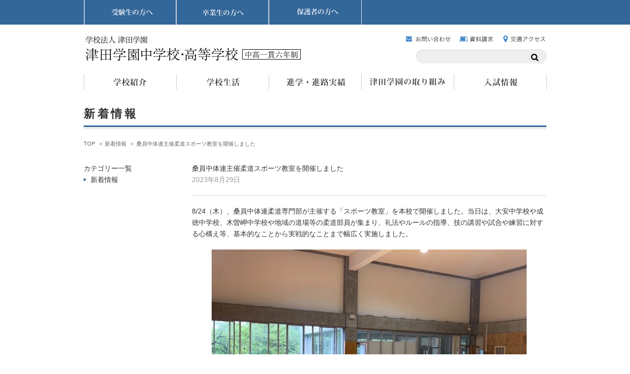

--- FILE ---
content_type: text/html; charset=UTF-8
request_url: https://tsudagakuen.ac.jp/chugaku/news/11369.html
body_size: 14438
content:
<!DOCTYPE html PUBLIC "-//W3C//DTD XHTML 1.0 Transitional//EN" "http://www.w3.org/TR/xhtml1/DTD/xhtml1-transitional.dtd">
<html xmlns="http://www.w3.org/1999/xhtml" xml:lang="ja" lang="ja">
<head>
<meta http-equiv="Content-Type" content="text/html; charset=utf-8" />
<meta name="viewport" content="width=device-width,initial-scale=1.0">
<title>桑員中体連主催柔道スポーツ教室を開催しました - 津田学園中学校・高等学校 | 津田学園中学校・高等学校</title>

<link rel="stylesheet" type="text/css" href="https://tsudagakuen.ac.jp/chugaku/wp-content/themes/theme_chugaku/common/css/import.css" media="screen,print" />
<link rel="stylesheet" type="text/css" href="https://tsudagakuen.ac.jp/chugaku/wp-content/themes/theme_chugaku/css/news.css" media="screen,print" />
<link href="//netdna.bootstrapcdn.com/font-awesome/4.0.3/css/font-awesome.min.css" rel="stylesheet">
<link rel="stylesheet" type="text/css" href="https://tsudagakuen.ac.jp/chugaku/wp-content/themes/theme_chugaku/common/css/wide_slider.css" media="screen,print" />
<script type="text/javascript" src="https://tsudagakuen.ac.jp/chugaku/wp-content/themes/theme_chugaku/common/js/jquery-1.7.2.min.js"></script>
<script type="text/javascript" src="https://tsudagakuen.ac.jp/chugaku/wp-content/themes/theme_chugaku/common/js/wideslider.js"></script>
<script type="text/javascript" src="https://tsudagakuen.ac.jp/chugaku/wp-content/themes/theme_chugaku/common/js/tab.js"></script>
<script type="text/javascript" src="https://tsudagakuen.ac.jp/chugaku/wp-content/themes/theme_chugaku/common/js/pagetop.js"></script>
<script type="text/javascript" src="https://tsudagakuen.ac.jp/chugaku/wp-content/themes/theme_chugaku/common/js/navfunction.js"></script>
<script type="text/javascript" src="https://tsudagakuen.ac.jp/chugaku/wp-content/themes/theme_chugaku/common/js/heightLine.js"></script>
<script type="text/javascript" src="https://tsudagakuen.ac.jp/chugaku/wp-content/themes/theme_chugaku/common/js/sp_nav.js"></script>
	<style>img:is([sizes="auto" i], [sizes^="auto," i]) { contain-intrinsic-size: 3000px 1500px }</style>
	
		<!-- All in One SEO 4.9.0 - aioseo.com -->
	<meta name="description" content="8/24（木）、桑員中体連柔道専門部が主催する「スポーツ教室」を本校で開催しました。当日は、大安中学校や成徳中" />
	<meta name="robots" content="max-image-preview:large" />
	<meta name="author" content="juniorhigh"/>
	<link rel="canonical" href="https://tsudagakuen.ac.jp/chugaku/news/11369.html" />
	<meta name="generator" content="All in One SEO (AIOSEO) 4.9.0" />
		<meta property="og:locale" content="ja_JP" />
		<meta property="og:site_name" content="津田学園中学校・高等学校 - 津田学園中学校・高等学校（中高一貫六年制）公式サイト" />
		<meta property="og:type" content="article" />
		<meta property="og:title" content="桑員中体連主催柔道スポーツ教室を開催しました - 津田学園中学校・高等学校" />
		<meta property="og:description" content="8/24（木）、桑員中体連柔道専門部が主催する「スポーツ教室」を本校で開催しました。当日は、大安中学校や成徳中" />
		<meta property="og:url" content="https://tsudagakuen.ac.jp/chugaku/news/11369.html" />
		<meta property="article:published_time" content="2023-08-29T03:01:37+00:00" />
		<meta property="article:modified_time" content="2023-08-30T03:04:04+00:00" />
		<meta name="twitter:card" content="summary" />
		<meta name="twitter:title" content="桑員中体連主催柔道スポーツ教室を開催しました - 津田学園中学校・高等学校" />
		<meta name="twitter:description" content="8/24（木）、桑員中体連柔道専門部が主催する「スポーツ教室」を本校で開催しました。当日は、大安中学校や成徳中" />
		<script type="application/ld+json" class="aioseo-schema">
			{"@context":"https:\/\/schema.org","@graph":[{"@type":"BlogPosting","@id":"https:\/\/tsudagakuen.ac.jp\/chugaku\/news\/11369.html#blogposting","name":"\u6851\u54e1\u4e2d\u4f53\u9023\u4e3b\u50ac\u67d4\u9053\u30b9\u30dd\u30fc\u30c4\u6559\u5ba4\u3092\u958b\u50ac\u3057\u307e\u3057\u305f - \u6d25\u7530\u5b66\u5712\u4e2d\u5b66\u6821\u30fb\u9ad8\u7b49\u5b66\u6821","headline":"\u6851\u54e1\u4e2d\u4f53\u9023\u4e3b\u50ac\u67d4\u9053\u30b9\u30dd\u30fc\u30c4\u6559\u5ba4\u3092\u958b\u50ac\u3057\u307e\u3057\u305f","author":{"@id":"https:\/\/tsudagakuen.ac.jp\/chugaku\/author\/juniorhigh#author"},"publisher":{"@id":"https:\/\/tsudagakuen.ac.jp\/chugaku\/#organization"},"image":{"@type":"ImageObject","url":"https:\/\/tsudagakuen.ac.jp\/chugaku\/wp-content\/uploads\/sites\/5\/2023\/08\/CE9532AD1CD21BD159E4867CC9FA3A4B06CA8D84.jpg","width":1479,"height":1109},"datePublished":"2023-08-29T12:01:37+09:00","dateModified":"2023-08-30T12:04:04+09:00","inLanguage":"ja","mainEntityOfPage":{"@id":"https:\/\/tsudagakuen.ac.jp\/chugaku\/news\/11369.html#webpage"},"isPartOf":{"@id":"https:\/\/tsudagakuen.ac.jp\/chugaku\/news\/11369.html#webpage"},"articleSection":"\u5b66\u6821\u884c\u4e8b, \u4e2d\u7b49\u90e8, \u9ad8\u7b49\u90e8, \u65b0\u7740\u60c5\u5831"},{"@type":"BreadcrumbList","@id":"https:\/\/tsudagakuen.ac.jp\/chugaku\/news\/11369.html#breadcrumblist","itemListElement":[{"@type":"ListItem","@id":"https:\/\/tsudagakuen.ac.jp\/chugaku#listItem","position":1,"name":"\u30db\u30fc\u30e0","item":"https:\/\/tsudagakuen.ac.jp\/chugaku","nextItem":{"@type":"ListItem","@id":"https:\/\/tsudagakuen.ac.jp\/chugaku\/category\/%e5%ad%a6%e6%a0%a1%e8%a1%8c%e4%ba%8b#listItem","name":"\u5b66\u6821\u884c\u4e8b"}},{"@type":"ListItem","@id":"https:\/\/tsudagakuen.ac.jp\/chugaku\/category\/%e5%ad%a6%e6%a0%a1%e8%a1%8c%e4%ba%8b#listItem","position":2,"name":"\u5b66\u6821\u884c\u4e8b","item":"https:\/\/tsudagakuen.ac.jp\/chugaku\/category\/%e5%ad%a6%e6%a0%a1%e8%a1%8c%e4%ba%8b","nextItem":{"@type":"ListItem","@id":"https:\/\/tsudagakuen.ac.jp\/chugaku\/news\/11369.html#listItem","name":"\u6851\u54e1\u4e2d\u4f53\u9023\u4e3b\u50ac\u67d4\u9053\u30b9\u30dd\u30fc\u30c4\u6559\u5ba4\u3092\u958b\u50ac\u3057\u307e\u3057\u305f"},"previousItem":{"@type":"ListItem","@id":"https:\/\/tsudagakuen.ac.jp\/chugaku#listItem","name":"\u30db\u30fc\u30e0"}},{"@type":"ListItem","@id":"https:\/\/tsudagakuen.ac.jp\/chugaku\/news\/11369.html#listItem","position":3,"name":"\u6851\u54e1\u4e2d\u4f53\u9023\u4e3b\u50ac\u67d4\u9053\u30b9\u30dd\u30fc\u30c4\u6559\u5ba4\u3092\u958b\u50ac\u3057\u307e\u3057\u305f","previousItem":{"@type":"ListItem","@id":"https:\/\/tsudagakuen.ac.jp\/chugaku\/category\/%e5%ad%a6%e6%a0%a1%e8%a1%8c%e4%ba%8b#listItem","name":"\u5b66\u6821\u884c\u4e8b"}}]},{"@type":"Organization","@id":"https:\/\/tsudagakuen.ac.jp\/chugaku\/#organization","name":"\u6d25\u7530\u5b66\u5712\u4e2d\u5b66\u6821\u30fb\u9ad8\u7b49\u5b66\u6821","description":"\u6d25\u7530\u5b66\u5712\u4e2d\u5b66\u6821\u30fb\u9ad8\u7b49\u5b66\u6821\uff08\u4e2d\u9ad8\u4e00\u8cab\u516d\u5e74\u5236\uff09\u516c\u5f0f\u30b5\u30a4\u30c8","url":"https:\/\/tsudagakuen.ac.jp\/chugaku\/"},{"@type":"Person","@id":"https:\/\/tsudagakuen.ac.jp\/chugaku\/author\/juniorhigh#author","url":"https:\/\/tsudagakuen.ac.jp\/chugaku\/author\/juniorhigh","name":"juniorhigh","image":{"@type":"ImageObject","@id":"https:\/\/tsudagakuen.ac.jp\/chugaku\/news\/11369.html#authorImage","url":"https:\/\/secure.gravatar.com\/avatar\/831a4d8fb2e8db68efc0089667d70f5e0f3d32e75c7f9782406995cae54f96a1?s=96&d=mm&r=g","width":96,"height":96,"caption":"juniorhigh"}},{"@type":"WebPage","@id":"https:\/\/tsudagakuen.ac.jp\/chugaku\/news\/11369.html#webpage","url":"https:\/\/tsudagakuen.ac.jp\/chugaku\/news\/11369.html","name":"\u6851\u54e1\u4e2d\u4f53\u9023\u4e3b\u50ac\u67d4\u9053\u30b9\u30dd\u30fc\u30c4\u6559\u5ba4\u3092\u958b\u50ac\u3057\u307e\u3057\u305f - \u6d25\u7530\u5b66\u5712\u4e2d\u5b66\u6821\u30fb\u9ad8\u7b49\u5b66\u6821","description":"8\/24\uff08\u6728\uff09\u3001\u6851\u54e1\u4e2d\u4f53\u9023\u67d4\u9053\u5c02\u9580\u90e8\u304c\u4e3b\u50ac\u3059\u308b\u300c\u30b9\u30dd\u30fc\u30c4\u6559\u5ba4\u300d\u3092\u672c\u6821\u3067\u958b\u50ac\u3057\u307e\u3057\u305f\u3002\u5f53\u65e5\u306f\u3001\u5927\u5b89\u4e2d\u5b66\u6821\u3084\u6210\u5fb3\u4e2d","inLanguage":"ja","isPartOf":{"@id":"https:\/\/tsudagakuen.ac.jp\/chugaku\/#website"},"breadcrumb":{"@id":"https:\/\/tsudagakuen.ac.jp\/chugaku\/news\/11369.html#breadcrumblist"},"author":{"@id":"https:\/\/tsudagakuen.ac.jp\/chugaku\/author\/juniorhigh#author"},"creator":{"@id":"https:\/\/tsudagakuen.ac.jp\/chugaku\/author\/juniorhigh#author"},"image":{"@type":"ImageObject","url":"https:\/\/tsudagakuen.ac.jp\/chugaku\/wp-content\/uploads\/sites\/5\/2023\/08\/CE9532AD1CD21BD159E4867CC9FA3A4B06CA8D84.jpg","@id":"https:\/\/tsudagakuen.ac.jp\/chugaku\/news\/11369.html\/#mainImage","width":1479,"height":1109},"primaryImageOfPage":{"@id":"https:\/\/tsudagakuen.ac.jp\/chugaku\/news\/11369.html#mainImage"},"datePublished":"2023-08-29T12:01:37+09:00","dateModified":"2023-08-30T12:04:04+09:00"},{"@type":"WebSite","@id":"https:\/\/tsudagakuen.ac.jp\/chugaku\/#website","url":"https:\/\/tsudagakuen.ac.jp\/chugaku\/","name":"\u6d25\u7530\u5b66\u5712\u4e2d\u5b66\u6821\u30fb\u9ad8\u7b49\u5b66\u6821","description":"\u6d25\u7530\u5b66\u5712\u4e2d\u5b66\u6821\u30fb\u9ad8\u7b49\u5b66\u6821\uff08\u4e2d\u9ad8\u4e00\u8cab\u516d\u5e74\u5236\uff09\u516c\u5f0f\u30b5\u30a4\u30c8","inLanguage":"ja","publisher":{"@id":"https:\/\/tsudagakuen.ac.jp\/chugaku\/#organization"}}]}
		</script>
		<!-- All in One SEO -->

<link rel="alternate" type="application/rss+xml" title="津田学園中学校・高等学校 &raquo; 桑員中体連主催柔道スポーツ教室を開催しました のコメントのフィード" href="https://tsudagakuen.ac.jp/chugaku/news/11369.html/feed" />
<script type="text/javascript">
/* <![CDATA[ */
window._wpemojiSettings = {"baseUrl":"https:\/\/s.w.org\/images\/core\/emoji\/16.0.1\/72x72\/","ext":".png","svgUrl":"https:\/\/s.w.org\/images\/core\/emoji\/16.0.1\/svg\/","svgExt":".svg","source":{"concatemoji":"https:\/\/tsudagakuen.ac.jp\/chugaku\/wp-includes\/js\/wp-emoji-release.min.js?ver=6.8.3"}};
/*! This file is auto-generated */
!function(s,n){var o,i,e;function c(e){try{var t={supportTests:e,timestamp:(new Date).valueOf()};sessionStorage.setItem(o,JSON.stringify(t))}catch(e){}}function p(e,t,n){e.clearRect(0,0,e.canvas.width,e.canvas.height),e.fillText(t,0,0);var t=new Uint32Array(e.getImageData(0,0,e.canvas.width,e.canvas.height).data),a=(e.clearRect(0,0,e.canvas.width,e.canvas.height),e.fillText(n,0,0),new Uint32Array(e.getImageData(0,0,e.canvas.width,e.canvas.height).data));return t.every(function(e,t){return e===a[t]})}function u(e,t){e.clearRect(0,0,e.canvas.width,e.canvas.height),e.fillText(t,0,0);for(var n=e.getImageData(16,16,1,1),a=0;a<n.data.length;a++)if(0!==n.data[a])return!1;return!0}function f(e,t,n,a){switch(t){case"flag":return n(e,"\ud83c\udff3\ufe0f\u200d\u26a7\ufe0f","\ud83c\udff3\ufe0f\u200b\u26a7\ufe0f")?!1:!n(e,"\ud83c\udde8\ud83c\uddf6","\ud83c\udde8\u200b\ud83c\uddf6")&&!n(e,"\ud83c\udff4\udb40\udc67\udb40\udc62\udb40\udc65\udb40\udc6e\udb40\udc67\udb40\udc7f","\ud83c\udff4\u200b\udb40\udc67\u200b\udb40\udc62\u200b\udb40\udc65\u200b\udb40\udc6e\u200b\udb40\udc67\u200b\udb40\udc7f");case"emoji":return!a(e,"\ud83e\udedf")}return!1}function g(e,t,n,a){var r="undefined"!=typeof WorkerGlobalScope&&self instanceof WorkerGlobalScope?new OffscreenCanvas(300,150):s.createElement("canvas"),o=r.getContext("2d",{willReadFrequently:!0}),i=(o.textBaseline="top",o.font="600 32px Arial",{});return e.forEach(function(e){i[e]=t(o,e,n,a)}),i}function t(e){var t=s.createElement("script");t.src=e,t.defer=!0,s.head.appendChild(t)}"undefined"!=typeof Promise&&(o="wpEmojiSettingsSupports",i=["flag","emoji"],n.supports={everything:!0,everythingExceptFlag:!0},e=new Promise(function(e){s.addEventListener("DOMContentLoaded",e,{once:!0})}),new Promise(function(t){var n=function(){try{var e=JSON.parse(sessionStorage.getItem(o));if("object"==typeof e&&"number"==typeof e.timestamp&&(new Date).valueOf()<e.timestamp+604800&&"object"==typeof e.supportTests)return e.supportTests}catch(e){}return null}();if(!n){if("undefined"!=typeof Worker&&"undefined"!=typeof OffscreenCanvas&&"undefined"!=typeof URL&&URL.createObjectURL&&"undefined"!=typeof Blob)try{var e="postMessage("+g.toString()+"("+[JSON.stringify(i),f.toString(),p.toString(),u.toString()].join(",")+"));",a=new Blob([e],{type:"text/javascript"}),r=new Worker(URL.createObjectURL(a),{name:"wpTestEmojiSupports"});return void(r.onmessage=function(e){c(n=e.data),r.terminate(),t(n)})}catch(e){}c(n=g(i,f,p,u))}t(n)}).then(function(e){for(var t in e)n.supports[t]=e[t],n.supports.everything=n.supports.everything&&n.supports[t],"flag"!==t&&(n.supports.everythingExceptFlag=n.supports.everythingExceptFlag&&n.supports[t]);n.supports.everythingExceptFlag=n.supports.everythingExceptFlag&&!n.supports.flag,n.DOMReady=!1,n.readyCallback=function(){n.DOMReady=!0}}).then(function(){return e}).then(function(){var e;n.supports.everything||(n.readyCallback(),(e=n.source||{}).concatemoji?t(e.concatemoji):e.wpemoji&&e.twemoji&&(t(e.twemoji),t(e.wpemoji)))}))}((window,document),window._wpemojiSettings);
/* ]]> */
</script>
<link rel='stylesheet' id='sbi_styles-css' href='https://tsudagakuen.ac.jp/chugaku/wp-content/plugins/instagram-feed/css/sbi-styles.min.css?ver=6.10.0' type='text/css' media='all' />
<style id='wp-emoji-styles-inline-css' type='text/css'>

	img.wp-smiley, img.emoji {
		display: inline !important;
		border: none !important;
		box-shadow: none !important;
		height: 1em !important;
		width: 1em !important;
		margin: 0 0.07em !important;
		vertical-align: -0.1em !important;
		background: none !important;
		padding: 0 !important;
	}
</style>
<link rel='stylesheet' id='wp-block-library-css' href='https://tsudagakuen.ac.jp/chugaku/wp-includes/css/dist/block-library/style.min.css?ver=6.8.3' type='text/css' media='all' />
<style id='classic-theme-styles-inline-css' type='text/css'>
/*! This file is auto-generated */
.wp-block-button__link{color:#fff;background-color:#32373c;border-radius:9999px;box-shadow:none;text-decoration:none;padding:calc(.667em + 2px) calc(1.333em + 2px);font-size:1.125em}.wp-block-file__button{background:#32373c;color:#fff;text-decoration:none}
</style>
<link rel='stylesheet' id='aioseo/css/src/vue/standalone/blocks/table-of-contents/global.scss-css' href='https://tsudagakuen.ac.jp/chugaku/wp-content/plugins/all-in-one-seo-pack/dist/Lite/assets/css/table-of-contents/global.e90f6d47.css?ver=4.9.0' type='text/css' media='all' />
<style id='global-styles-inline-css' type='text/css'>
:root{--wp--preset--aspect-ratio--square: 1;--wp--preset--aspect-ratio--4-3: 4/3;--wp--preset--aspect-ratio--3-4: 3/4;--wp--preset--aspect-ratio--3-2: 3/2;--wp--preset--aspect-ratio--2-3: 2/3;--wp--preset--aspect-ratio--16-9: 16/9;--wp--preset--aspect-ratio--9-16: 9/16;--wp--preset--color--black: #000000;--wp--preset--color--cyan-bluish-gray: #abb8c3;--wp--preset--color--white: #ffffff;--wp--preset--color--pale-pink: #f78da7;--wp--preset--color--vivid-red: #cf2e2e;--wp--preset--color--luminous-vivid-orange: #ff6900;--wp--preset--color--luminous-vivid-amber: #fcb900;--wp--preset--color--light-green-cyan: #7bdcb5;--wp--preset--color--vivid-green-cyan: #00d084;--wp--preset--color--pale-cyan-blue: #8ed1fc;--wp--preset--color--vivid-cyan-blue: #0693e3;--wp--preset--color--vivid-purple: #9b51e0;--wp--preset--gradient--vivid-cyan-blue-to-vivid-purple: linear-gradient(135deg,rgba(6,147,227,1) 0%,rgb(155,81,224) 100%);--wp--preset--gradient--light-green-cyan-to-vivid-green-cyan: linear-gradient(135deg,rgb(122,220,180) 0%,rgb(0,208,130) 100%);--wp--preset--gradient--luminous-vivid-amber-to-luminous-vivid-orange: linear-gradient(135deg,rgba(252,185,0,1) 0%,rgba(255,105,0,1) 100%);--wp--preset--gradient--luminous-vivid-orange-to-vivid-red: linear-gradient(135deg,rgba(255,105,0,1) 0%,rgb(207,46,46) 100%);--wp--preset--gradient--very-light-gray-to-cyan-bluish-gray: linear-gradient(135deg,rgb(238,238,238) 0%,rgb(169,184,195) 100%);--wp--preset--gradient--cool-to-warm-spectrum: linear-gradient(135deg,rgb(74,234,220) 0%,rgb(151,120,209) 20%,rgb(207,42,186) 40%,rgb(238,44,130) 60%,rgb(251,105,98) 80%,rgb(254,248,76) 100%);--wp--preset--gradient--blush-light-purple: linear-gradient(135deg,rgb(255,206,236) 0%,rgb(152,150,240) 100%);--wp--preset--gradient--blush-bordeaux: linear-gradient(135deg,rgb(254,205,165) 0%,rgb(254,45,45) 50%,rgb(107,0,62) 100%);--wp--preset--gradient--luminous-dusk: linear-gradient(135deg,rgb(255,203,112) 0%,rgb(199,81,192) 50%,rgb(65,88,208) 100%);--wp--preset--gradient--pale-ocean: linear-gradient(135deg,rgb(255,245,203) 0%,rgb(182,227,212) 50%,rgb(51,167,181) 100%);--wp--preset--gradient--electric-grass: linear-gradient(135deg,rgb(202,248,128) 0%,rgb(113,206,126) 100%);--wp--preset--gradient--midnight: linear-gradient(135deg,rgb(2,3,129) 0%,rgb(40,116,252) 100%);--wp--preset--font-size--small: 13px;--wp--preset--font-size--medium: 20px;--wp--preset--font-size--large: 36px;--wp--preset--font-size--x-large: 42px;--wp--preset--spacing--20: 0.44rem;--wp--preset--spacing--30: 0.67rem;--wp--preset--spacing--40: 1rem;--wp--preset--spacing--50: 1.5rem;--wp--preset--spacing--60: 2.25rem;--wp--preset--spacing--70: 3.38rem;--wp--preset--spacing--80: 5.06rem;--wp--preset--shadow--natural: 6px 6px 9px rgba(0, 0, 0, 0.2);--wp--preset--shadow--deep: 12px 12px 50px rgba(0, 0, 0, 0.4);--wp--preset--shadow--sharp: 6px 6px 0px rgba(0, 0, 0, 0.2);--wp--preset--shadow--outlined: 6px 6px 0px -3px rgba(255, 255, 255, 1), 6px 6px rgba(0, 0, 0, 1);--wp--preset--shadow--crisp: 6px 6px 0px rgba(0, 0, 0, 1);}:where(.is-layout-flex){gap: 0.5em;}:where(.is-layout-grid){gap: 0.5em;}body .is-layout-flex{display: flex;}.is-layout-flex{flex-wrap: wrap;align-items: center;}.is-layout-flex > :is(*, div){margin: 0;}body .is-layout-grid{display: grid;}.is-layout-grid > :is(*, div){margin: 0;}:where(.wp-block-columns.is-layout-flex){gap: 2em;}:where(.wp-block-columns.is-layout-grid){gap: 2em;}:where(.wp-block-post-template.is-layout-flex){gap: 1.25em;}:where(.wp-block-post-template.is-layout-grid){gap: 1.25em;}.has-black-color{color: var(--wp--preset--color--black) !important;}.has-cyan-bluish-gray-color{color: var(--wp--preset--color--cyan-bluish-gray) !important;}.has-white-color{color: var(--wp--preset--color--white) !important;}.has-pale-pink-color{color: var(--wp--preset--color--pale-pink) !important;}.has-vivid-red-color{color: var(--wp--preset--color--vivid-red) !important;}.has-luminous-vivid-orange-color{color: var(--wp--preset--color--luminous-vivid-orange) !important;}.has-luminous-vivid-amber-color{color: var(--wp--preset--color--luminous-vivid-amber) !important;}.has-light-green-cyan-color{color: var(--wp--preset--color--light-green-cyan) !important;}.has-vivid-green-cyan-color{color: var(--wp--preset--color--vivid-green-cyan) !important;}.has-pale-cyan-blue-color{color: var(--wp--preset--color--pale-cyan-blue) !important;}.has-vivid-cyan-blue-color{color: var(--wp--preset--color--vivid-cyan-blue) !important;}.has-vivid-purple-color{color: var(--wp--preset--color--vivid-purple) !important;}.has-black-background-color{background-color: var(--wp--preset--color--black) !important;}.has-cyan-bluish-gray-background-color{background-color: var(--wp--preset--color--cyan-bluish-gray) !important;}.has-white-background-color{background-color: var(--wp--preset--color--white) !important;}.has-pale-pink-background-color{background-color: var(--wp--preset--color--pale-pink) !important;}.has-vivid-red-background-color{background-color: var(--wp--preset--color--vivid-red) !important;}.has-luminous-vivid-orange-background-color{background-color: var(--wp--preset--color--luminous-vivid-orange) !important;}.has-luminous-vivid-amber-background-color{background-color: var(--wp--preset--color--luminous-vivid-amber) !important;}.has-light-green-cyan-background-color{background-color: var(--wp--preset--color--light-green-cyan) !important;}.has-vivid-green-cyan-background-color{background-color: var(--wp--preset--color--vivid-green-cyan) !important;}.has-pale-cyan-blue-background-color{background-color: var(--wp--preset--color--pale-cyan-blue) !important;}.has-vivid-cyan-blue-background-color{background-color: var(--wp--preset--color--vivid-cyan-blue) !important;}.has-vivid-purple-background-color{background-color: var(--wp--preset--color--vivid-purple) !important;}.has-black-border-color{border-color: var(--wp--preset--color--black) !important;}.has-cyan-bluish-gray-border-color{border-color: var(--wp--preset--color--cyan-bluish-gray) !important;}.has-white-border-color{border-color: var(--wp--preset--color--white) !important;}.has-pale-pink-border-color{border-color: var(--wp--preset--color--pale-pink) !important;}.has-vivid-red-border-color{border-color: var(--wp--preset--color--vivid-red) !important;}.has-luminous-vivid-orange-border-color{border-color: var(--wp--preset--color--luminous-vivid-orange) !important;}.has-luminous-vivid-amber-border-color{border-color: var(--wp--preset--color--luminous-vivid-amber) !important;}.has-light-green-cyan-border-color{border-color: var(--wp--preset--color--light-green-cyan) !important;}.has-vivid-green-cyan-border-color{border-color: var(--wp--preset--color--vivid-green-cyan) !important;}.has-pale-cyan-blue-border-color{border-color: var(--wp--preset--color--pale-cyan-blue) !important;}.has-vivid-cyan-blue-border-color{border-color: var(--wp--preset--color--vivid-cyan-blue) !important;}.has-vivid-purple-border-color{border-color: var(--wp--preset--color--vivid-purple) !important;}.has-vivid-cyan-blue-to-vivid-purple-gradient-background{background: var(--wp--preset--gradient--vivid-cyan-blue-to-vivid-purple) !important;}.has-light-green-cyan-to-vivid-green-cyan-gradient-background{background: var(--wp--preset--gradient--light-green-cyan-to-vivid-green-cyan) !important;}.has-luminous-vivid-amber-to-luminous-vivid-orange-gradient-background{background: var(--wp--preset--gradient--luminous-vivid-amber-to-luminous-vivid-orange) !important;}.has-luminous-vivid-orange-to-vivid-red-gradient-background{background: var(--wp--preset--gradient--luminous-vivid-orange-to-vivid-red) !important;}.has-very-light-gray-to-cyan-bluish-gray-gradient-background{background: var(--wp--preset--gradient--very-light-gray-to-cyan-bluish-gray) !important;}.has-cool-to-warm-spectrum-gradient-background{background: var(--wp--preset--gradient--cool-to-warm-spectrum) !important;}.has-blush-light-purple-gradient-background{background: var(--wp--preset--gradient--blush-light-purple) !important;}.has-blush-bordeaux-gradient-background{background: var(--wp--preset--gradient--blush-bordeaux) !important;}.has-luminous-dusk-gradient-background{background: var(--wp--preset--gradient--luminous-dusk) !important;}.has-pale-ocean-gradient-background{background: var(--wp--preset--gradient--pale-ocean) !important;}.has-electric-grass-gradient-background{background: var(--wp--preset--gradient--electric-grass) !important;}.has-midnight-gradient-background{background: var(--wp--preset--gradient--midnight) !important;}.has-small-font-size{font-size: var(--wp--preset--font-size--small) !important;}.has-medium-font-size{font-size: var(--wp--preset--font-size--medium) !important;}.has-large-font-size{font-size: var(--wp--preset--font-size--large) !important;}.has-x-large-font-size{font-size: var(--wp--preset--font-size--x-large) !important;}
:where(.wp-block-post-template.is-layout-flex){gap: 1.25em;}:where(.wp-block-post-template.is-layout-grid){gap: 1.25em;}
:where(.wp-block-columns.is-layout-flex){gap: 2em;}:where(.wp-block-columns.is-layout-grid){gap: 2em;}
:root :where(.wp-block-pullquote){font-size: 1.5em;line-height: 1.6;}
</style>
<link rel='stylesheet' id='contact-form-7-css' href='https://tsudagakuen.ac.jp/chugaku/wp-content/plugins/contact-form-7/includes/css/styles.css?ver=6.1.3' type='text/css' media='all' />
<link rel='stylesheet' id='contact-form-7-confirm-css' href='https://tsudagakuen.ac.jp/chugaku/wp-content/plugins/contact-form-7-add-confirm/includes/css/styles.css?ver=5.1' type='text/css' media='all' />
<link rel='stylesheet' id='table-addons-for-elementor-css' href='https://tsudagakuen.ac.jp/chugaku/wp-content/plugins/table-addons-for-elementor/public/css/table-addons-for-elementor-public.css?ver=2.1.5' type='text/css' media='all' />
<link rel='stylesheet' id='wp-pagenavi-css' href='https://tsudagakuen.ac.jp/chugaku/wp-content/plugins/wp-pagenavi/pagenavi-css.css?ver=2.70' type='text/css' media='all' />
<link rel='stylesheet' id='colorbox-css' href='https://tsudagakuen.ac.jp/chugaku/wp-content/plugins/simple-colorbox/themes/theme1/colorbox.css?ver=6.8.3' type='text/css' media='screen' />
<link rel='stylesheet' id='parent-style-css' href='https://tsudagakuen.ac.jp/chugaku/wp-content/themes/theme_tsudagakuen/style.css?ver=6.8.3' type='text/css' media='all' />
<link rel='stylesheet' id='dflip-style-css' href='https://tsudagakuen.ac.jp/chugaku/wp-content/plugins/3d-flipbook-dflip-lite/assets/css/dflip.min.css?ver=2.4.20' type='text/css' media='all' />
<script type="text/javascript" src="https://tsudagakuen.ac.jp/chugaku/wp-includes/js/jquery/jquery.min.js?ver=3.7.1" id="jquery-core-js"></script>
<script type="text/javascript" src="https://tsudagakuen.ac.jp/chugaku/wp-includes/js/jquery/jquery-migrate.min.js?ver=3.4.1" id="jquery-migrate-js"></script>
<link rel="https://api.w.org/" href="https://tsudagakuen.ac.jp/chugaku/wp-json/" /><link rel="alternate" title="JSON" type="application/json" href="https://tsudagakuen.ac.jp/chugaku/wp-json/wp/v2/posts/11369" /><link rel="EditURI" type="application/rsd+xml" title="RSD" href="https://tsudagakuen.ac.jp/chugaku/xmlrpc.php?rsd" />
<meta name="generator" content="WordPress 6.8.3" />
<link rel='shortlink' href='https://tsudagakuen.ac.jp/chugaku/?p=11369' />
<link rel="alternate" title="oEmbed (JSON)" type="application/json+oembed" href="https://tsudagakuen.ac.jp/chugaku/wp-json/oembed/1.0/embed?url=https%3A%2F%2Ftsudagakuen.ac.jp%2Fchugaku%2Fnews%2F11369.html" />
<link rel="alternate" title="oEmbed (XML)" type="text/xml+oembed" href="https://tsudagakuen.ac.jp/chugaku/wp-json/oembed/1.0/embed?url=https%3A%2F%2Ftsudagakuen.ac.jp%2Fchugaku%2Fnews%2F11369.html&#038;format=xml" />

<!-- Simple Colorbox Plugin v1.6.1 by Ryan Hellyer ... https://geek.hellyer.kiwi/products/simple-colorbox/ -->
<meta name="generator" content="Elementor 3.33.2; features: e_font_icon_svg, additional_custom_breakpoints; settings: css_print_method-external, google_font-enabled, font_display-auto">
			<style>
				.e-con.e-parent:nth-of-type(n+4):not(.e-lazyloaded):not(.e-no-lazyload),
				.e-con.e-parent:nth-of-type(n+4):not(.e-lazyloaded):not(.e-no-lazyload) * {
					background-image: none !important;
				}
				@media screen and (max-height: 1024px) {
					.e-con.e-parent:nth-of-type(n+3):not(.e-lazyloaded):not(.e-no-lazyload),
					.e-con.e-parent:nth-of-type(n+3):not(.e-lazyloaded):not(.e-no-lazyload) * {
						background-image: none !important;
					}
				}
				@media screen and (max-height: 640px) {
					.e-con.e-parent:nth-of-type(n+2):not(.e-lazyloaded):not(.e-no-lazyload),
					.e-con.e-parent:nth-of-type(n+2):not(.e-lazyloaded):not(.e-no-lazyload) * {
						background-image: none !important;
					}
				}
			</style>
			</head>

<body data-rsssl=1>

<div id="sp_gnav">
    <header>
        <div class="pull-down-inner">
            <h1><a href="/chugaku/"><img src="https://tsudagakuen.ac.jp/wp-content/themes/theme_chugaku/common/images/header_logo.gif" alt="津田体育専門学校 津田スポーツクラブ" /></a></h1>
            <i class="menu-icon fa fa-bars fa-2x"></i>
        </div>
        <nav class="pull-down-list">
            <ul>
            	<li class="sp_search">
                <label class="hidden" for="s"></label>
                    
                    
                
				</li>
                <li class="first_list_01"><a href="/chugaku/message.html">学校紹介</a></li>
                <li>
                	<ul class="sec_list">
                        <li><a href="/chugaku/message.html"><i class="fa fa-angle-double-right" aria-hidden="true"></i> ごあいさつ</a></li>
                        <li><a href="/chugaku/houshin.html"><i class="fa fa-angle-double-right" aria-hidden="true"></i> 教育目標・教育方針</a></li>
                        <li><a href="/chugaku/info.html"><i class="fa fa-angle-double-right" aria-hidden="true"></i> 未来を拓く力を育む教育</a></li>
                        <li><a href="/chugaku/curriculum.html"><i class="fa fa-angle-double-right" aria-hidden="true"></i> カリキュラム</a></li>
                        <li><a href="/chugaku/shidouhoushin.html"><i class="fa fa-angle-double-right" aria-hidden="true"></i> 学力向上システム</a></li>
                        <li><a href="/chugaku/academia.html"><i class="fa fa-angle-double-right" aria-hidden="true"></i> アカデミア津田・サタデー楽習</a></li>
                        <li><a href="/chugaku/shisetsu.html"><i class="fa fa-angle-double-right" aria-hidden="true"></i> 施設案内</a></li>
                        <li><a href="https://tsudagakuen.ac.jp/chugaku/?page_id=11298&preview=true"><i class="fa fa-angle-double-right" aria-hidden="true"></i> 制服案内</a></li>
                        <li class="brd_none"><a href="/chugaku/schoolbus.html"><i class="fa fa-angle-double-right" aria-hidden="true"></i> 通学方法</a></li>
                	</ul>
                </li>                
                <li class="first_list_01"><a href="http://tsudagakuen.ac.jp/education.html">津田学園の取り組み</a></li>
                <li>
                	<ul class="sec_list">
                    	<li><a href="/chugaku/scholarship.html"><i class="fa fa-angle-double-right" aria-hidden="true"></i> 津田学園の取り組み</a></li>
                        <li class="brd_none"><a href="/chugaku/scholarship.html"><i class="fa fa-angle-double-right" aria-hidden="true"></i> 津田学園中学校奨学金制度</a></li>
                	</ul>
                </li>
                <li class="first_list_01"><a href="/chugaku/oneday.html">学校生活</a></li>
                <li>
                	<ul class="sec_list">
                        <li><a href="/chugaku/oneday.html"><i class="fa fa-angle-double-right" aria-hidden="true"></i> 学校の一日</a></li>
                        <li><a href="/chugaku/event.html"><i class="fa fa-angle-double-right" aria-hidden="true"></i> 学校行事</a></li>
                        <li><a href="/chugaku/special.html"><i class="fa fa-angle-double-right" aria-hidden="true"></i> 特別講座</a></li>
                        <li><a href="/chugaku/club.html"><i class="fa fa-angle-double-right" aria-hidden="true"></i> クラブ活動</a></li>
                        <li><a href="/chugaku/tankyu.html"><i class="fa fa-angle-double-right" aria-hidden="true"></i> 探究活動</a></li>
                        <li class="brd_none"><a href="/chugaku/pta.html"><i class="fa fa-angle-double-right" aria-hidden="true"></i> 学校からのお知らせ</a></li>
                	</ul>
                </li>
                <li class="first_list_01"><a href="/chugaku/shinro.html">進学・進路実績</a></li>
                <li>
                	<ul class="sec_list">
                        <li><a href="/chugaku/shinro.html"><i class="fa fa-angle-double-right" aria-hidden="true"></i> 進学先</a></li>
                        <li class="brd_none"><a href="https://tsudagakuen.ac.jp/chugaku/ob-message.html"><i class="fa fa-angle-double-right" aria-hidden="true"></i> 卒業生からのメッセージ</a></li>
                	</ul>
                </li> 
                <li class="first_list_01"><a href="/chugaku/nyushi.html">入試情報</a></li>
                <li>
                	<ul class="sec_list">
                        <li><a href="/chugaku/nyushi.html"><i class="fa fa-angle-double-right" aria-hidden="true"></i> 学校説明会・オープンキャンパス</a></li>
                        <li><a href="/chugaku/youkou.html"><i class="fa fa-angle-double-right" aria-hidden="true"></i> 募集要項</a></li>
                        <li class="brd_none"><a href="/chugaku/qa.html"><i class="fa fa-angle-double-right" aria-hidden="true"></i> Q&amp;A</a></li>
                	</ul>
                </li>
                <li class="first_list_01 sp_sub_head_menu"><a href="/chugaku/form.html">お問い合わせ</a></li>
                <li class="first_list_02 sp_sub_head_menu"><a href="/chugaku/demand01.html">資料請求</a></li>
                <li class="first_list_02 sp_sub_head_menu"><a href="/chugaku/access.html">交通アクセス</a></li>
                
                <li class="sp_head_menu"><a href="/chugaku/nyushi.html">受験生の方へ</a></li>
                <li class="sp_head_menu"><a href="http://tsudagakuen.ac.jp/graduates.html">卒業生の方へ</a></li>
                <li class="sp_head_menu"><a href="/chugaku/parents.html">保護者の方へ</a></li>
            </ul>
        </nav>
    </header>
</div>
<!-- wrapper -->
<div id="wrapper">
<div id="header">
<div id="top">
<ul id="gnav">
<li><a href="https://tsudagakuen.ac.jp/chugaku/nyushi.html"><img src="https://tsudagakuen.ac.jp/chugaku/wp-content/themes/theme_chugaku/common/images/header_gnav_01_off.gif" width="189" height="50" alt="受験生の方へ" /></a></li>
<li><a href="http://tsudagakuen.ac.jp/graduates.html" target=”_blank”><img src="https://tsudagakuen.ac.jp/chugaku/wp-content/themes/theme_chugaku/common/images/header_gnav_02_off.gif" width="188" height="50" alt="卒業生の方へ" /></a></li>
<li><a href="https://tsudagakuen.ac.jp/chugaku/parents.html"><img src="https://tsudagakuen.ac.jp/chugaku/wp-content/themes/theme_chugaku/common/images/header_gnav_03_off.gif" width="188" height="50" alt="保護者の方へ" /></a></li>
</ul>
</div>
<div class="inner">
<ul id="hnav">
<li><a href="https://tsudagakuen.ac.jp/chugaku/form.html"><img loading="lazy" src="https://tsudagakuen.ac.jp/chugaku/wp-content/themes/theme_chugaku/common/images/header_hnav01.gif" width="95" height="17" alt="お問い合わせ" /></a></li>
<li><a href="https://tsudagakuen.ac.jp/chugaku/demand01.html"><img loading="lazy" src="https://tsudagakuen.ac.jp/chugaku/wp-content/themes/theme_chugaku/common/images/header_hnav02.gif" width="73" height="17" alt="資料請求" /></a></li>
<li><a href="https://tsudagakuen.ac.jp/chugaku/access.html"><img loading="lazy" src="https://tsudagakuen.ac.jp/chugaku/wp-content/themes/theme_chugaku/common/images/header_hnav03.gif" width="90" height="17" alt="交通アクセス" /></a></li>
</ul>

<div class="search">
<form method="get" action="https://tsudagakuen.ac.jp/chugaku/">
<input name="s" type="text" class="txt" /><input name="" type="image" src="https://tsudagakuen.ac.jp/chugaku/wp-content/themes/theme_chugaku/common/images/search_btn.gif" class="img" />
</form>
</div>
<h1><a href="https://tsudagakuen.ac.jp/chugaku/"><img loading="lazy" src="https://tsudagakuen.ac.jp/chugaku/wp-content/themes/theme_chugaku/common/images/header_logo.gif" width="444" height="55" alt="津田学園中学校・高等学校" /></a></h1>
<div id="nav">
<ul class="clearfix">
<li id="nav_1" onmouseover="showSub(1);" onmouseout="fadeOut(1);">
<a href="/chugaku/message.html"><img loading="lazy" src="https://tsudagakuen.ac.jp/chugaku/wp-content/themes/theme_chugaku/common/images/header_nav_01.gif" width="187" height="31" alt="学校紹介" /></a>
<ul id="sub_1" onmouseover="showSub(1);">
<li><a href="/chugaku/message.html">ごあいさつ</a></li>
<li><a href="/chugaku/houshin.html">教育目標・教育方針</a></li>
<li><a href="/chugaku/info.html">未来を拓く</br>力を育む教育</a></li>
<li><a href="/chugaku/curriculum.html">カリキュラム</a></li>
<li><a href="/chugaku/shidouhoushin.html">学力向上システム</a></li>
<li><a href="/chugaku/academia.html">アカデミア津田・サタデー楽習</a></li>
<li><a href="/chugaku/shisetsu.html">施設案内</a></li>
<li><a href="https://tsudagakuen.ac.jp/chugaku/?page_id=11298&preview=true">制服案内</a></li>
<li class="end"><a href="/chugaku/schoolbus.html">通学方法</a></li>
</ul>
</li>
<li id="nav_3" onmouseover="showSub(3);" onmouseout="fadeOut(3);">
<a href="/chugaku/oneday.html"><img loading="lazy" src="https://tsudagakuen.ac.jp/chugaku/wp-content/themes/theme_chugaku/common/images/header_nav_03.gif" width="187" height="31" alt="学校生活" /></a>
<ul id="sub_3" onmouseover="showSub(3);">
<li><a href="/chugaku/oneday.html">学校の一日</a></li>
<li><a href="/chugaku/event.html">学校行事</a></li>
<li><a href="/chugaku/special.html">特別講座</a></li>
<li><a href="/chugaku/club.html">クラブ活動</a></li>
<li><a href="https://tsudagakuen.ac.jp/chugaku/tankyu.html">探究活動</a></li>
<li class="end"><a href="/chugaku/pta.html">学校からのお知らせ</a></li>
</ul>
</li>
<li id="nav_4" onmouseover="showSub(4);" onmouseout="fadeOut(4);">
<a href="/chugaku/shinro.html"><img loading="lazy" src="https://tsudagakuen.ac.jp/chugaku/wp-content/themes/theme_chugaku/common/images/header_nav_04.gif" width="187" height="31" alt="進学・進路実績" /></a>
<ul id="sub_4" onmouseover="showSub(4);">
<li><a href="/chugaku/shinro.html">進学先</a></li>
<li class="end"><a href="https://tsudagakuen.ac.jp/chugaku/ob-message.html">卒業生からのメッセージ</a></li>
</ul>
</li>
<li id="nav_2" onmouseover="showSub(2);" onmouseout="fadeOut(2);">
<a href="/chugaku/scholarship.html" target="”_blank”"><img loading="lazy" src="https://tsudagakuen.ac.jp/chugaku/wp-content/themes/theme_chugaku/common/images/header_nav_02.gif" width="187" height="31" alt="津田学園の取り組み" /></a>
<ul id="sub_2" onmouseover="showSub(2);">
<li class="end"><a href="/chugaku/scholarship.html">津田学園中学校奨学金制度</a></li>
</ul>
</li>
<li id="nav_5" onmouseover="showSub(5);" onmouseout="fadeOut(5);">
<a href="/chugaku/nyushi.html"><img loading="lazy" src="https://tsudagakuen.ac.jp/chugaku/wp-content/themes/theme_chugaku/common/images/header_nav_05.gif" width="187" height="31" alt="入試情報" /></a>
<ul id="sub_5" onmouseover="showSub(5);">
<li><a href="/chugaku/nyushi.html">学校説明会・オープンキャンパス</a></li>
<li><a href="/chugaku/youkou.html">募集要項</a></li>
<li class="end"><a href="/chugaku/qa.html">Q&amp;A</a></li>
</ul>
</li>
</ul></div>
</div>

</div>
<!-- //header -->

<div id="content">
<!-- main -->
    <div id="main">
        <h2>新着情報</h2>

        <ul id="topicpath">
             	<li><a href="https://tsudagakuen.ac.jp/chugaku/">TOP</a>&nbsp;&gt;&nbsp;</li>
            	<li><a href="https://tsudagakuen.ac.jp/chugaku/category/news">新着情報</a>&nbsp;&gt;&nbsp;</li>
		<li>桑員中体連主催柔道スポーツ教室を開催しました</li>
        </ul>

<div id="news">
        <div class="clearfix">
                    
          <div id="post">
            <h4>桑員中体連主催柔道スポーツ教室を開催しました</h4>
            <p id="post-date">2023年8月29日</p>
            
            	<div class="entry-content">

<p>8/24（木）、桑員中体連柔道専門部が主催する「スポーツ教室」を本校で開催しました。当日は、大安中学校や成徳中学校、木曽岬中学校や地域の道場等の柔道部員が集まり、礼法やルールの指導、技の講習や試合や練習に対する心構え等、基本的なことから実戦的なことまで幅広く実施しました。</p>
<p><img loading="lazy" decoding="async" class="size-large wp-image-11371 aligncenter" src="https://tsudagakuen.ac.jp/chugaku/wp-content/uploads/sites/5/2023/08/890B7D4B2E52A7DD373800B2AB0A51CF2277BEC7-640x480.jpg" alt="" width="640" height="480" srcset="https://tsudagakuen.ac.jp/chugaku/wp-content/uploads/sites/5/2023/08/890B7D4B2E52A7DD373800B2AB0A51CF2277BEC7-640x480.jpg 640w, https://tsudagakuen.ac.jp/chugaku/wp-content/uploads/sites/5/2023/08/890B7D4B2E52A7DD373800B2AB0A51CF2277BEC7-400x300.jpg 400w, https://tsudagakuen.ac.jp/chugaku/wp-content/uploads/sites/5/2023/08/890B7D4B2E52A7DD373800B2AB0A51CF2277BEC7-768x576.jpg 768w, https://tsudagakuen.ac.jp/chugaku/wp-content/uploads/sites/5/2023/08/890B7D4B2E52A7DD373800B2AB0A51CF2277BEC7.jpg 1479w" sizes="(max-width: 640px) 100vw, 640px" /></p>
<p>&nbsp;</p>
<p><img loading="lazy" decoding="async" class="size-large wp-image-11370 aligncenter" src="https://tsudagakuen.ac.jp/chugaku/wp-content/uploads/sites/5/2023/08/F84959A2A8CE7831E810437E5A3995F44CC1C300-640x480.jpg" alt="" width="640" height="480" srcset="https://tsudagakuen.ac.jp/chugaku/wp-content/uploads/sites/5/2023/08/F84959A2A8CE7831E810437E5A3995F44CC1C300-640x480.jpg 640w, https://tsudagakuen.ac.jp/chugaku/wp-content/uploads/sites/5/2023/08/F84959A2A8CE7831E810437E5A3995F44CC1C300-400x300.jpg 400w, https://tsudagakuen.ac.jp/chugaku/wp-content/uploads/sites/5/2023/08/F84959A2A8CE7831E810437E5A3995F44CC1C300-768x576.jpg 768w, https://tsudagakuen.ac.jp/chugaku/wp-content/uploads/sites/5/2023/08/F84959A2A8CE7831E810437E5A3995F44CC1C300.jpg 1479w" sizes="(max-width: 640px) 100vw, 640px" /></p>
<p><img loading="lazy" decoding="async" class="size-large wp-image-11372 aligncenter" src="https://tsudagakuen.ac.jp/chugaku/wp-content/uploads/sites/5/2023/08/CE9532AD1CD21BD159E4867CC9FA3A4B06CA8D84-640x480.jpg" alt="" width="640" height="480" srcset="https://tsudagakuen.ac.jp/chugaku/wp-content/uploads/sites/5/2023/08/CE9532AD1CD21BD159E4867CC9FA3A4B06CA8D84-640x480.jpg 640w, https://tsudagakuen.ac.jp/chugaku/wp-content/uploads/sites/5/2023/08/CE9532AD1CD21BD159E4867CC9FA3A4B06CA8D84-400x300.jpg 400w, https://tsudagakuen.ac.jp/chugaku/wp-content/uploads/sites/5/2023/08/CE9532AD1CD21BD159E4867CC9FA3A4B06CA8D84-768x576.jpg 768w, https://tsudagakuen.ac.jp/chugaku/wp-content/uploads/sites/5/2023/08/CE9532AD1CD21BD159E4867CC9FA3A4B06CA8D84.jpg 1479w" sizes="(max-width: 640px) 100vw, 640px" /></p>

		</div>


            <p class="back-news-list"><a href="../news">新着情報一覧へ戻る</a></p>
            
            </div>

     <div id="news_side">
    
    <h4>カテゴリー一覧</h4>
    <div class="cat-list">
    <ul><li><a href="https://tsudagakuen.ac.jp/chugaku/category/news">新着情報</a></li>
    </ul>    
    </div>
    
    </div>   
    </div>
    
    </div>   

</div>
<!-- //main -->
</div>
<!-- //content -->

<!-- footer -->
<a name="sitemap" id="sitemap"></a>
<div id="footer">
<div id="footer_gaku">
<div class="inner clearfix">
<div id="address">
<p class="logo"><a href="https://tsudagakuen.ac.jp/chugaku/"><img src="https://tsudagakuen.ac.jp/chugaku/wp-content/themes/theme_chugaku/common/images/footer_logo.gif" width="355" height="52" alt="津田学園中学校・高等学校" /></a></p>
<p>〒511-0904　三重県桑名市野田5-3-12<br />
TEL （0594）31-6311 / FAX （0594）31-8179  <br />
email <a href="mailto:chugaku@tsudagakuen.ac.jp">chugaku@tsudagakuen.ac.jp</a></p>
</div>
<div id="fnav01" class="clearfix">
	<div class="box">
        <dl class="mb10">
            <dt><a href="/chugaku/message.html">学校紹介</a></dt>
            <dd>
                <ul>
<li><a href="/chugaku/message.html">ごあいさつ</a></li>
<li><a href="/chugaku/houshin.html">教育目標・教育方針</a></li>
<li><a href="/chugaku/info.html">未来を拓く力を育む教育</a></li>
<li><a href="/chugaku/curriculum.html">カリキュラム</a></li>
<li><a href="/chugaku/shidouhoushin.html">学力向上システム</a></li>
<li><a href="/chugaku/academia.html">アカデミア津田・サタデー楽習</a></li>
<li><a href="/chugaku/shisetsu.html">施設案内</a></li>
<li><a href="https://tsudagakuen.ac.jp/chugaku/?page_id=11298&preview=true">制服案内</a></li>
<li><a href="/chugaku/schoolbus.html">通学方法</a></li>
                </ul>
            </dd>
        </dl>
              </div>
    <div class="box">
        <dl class="mb10">
            <dt><a href="/chugaku/oneday.html">学校生活</a></dt>
            <dd>
                <ul>
<li><a href="/chugaku/oneday.html">学校の一日</a></li>
<li><a href="/chugaku/event.html">学校行事</a></li>
<li><a href="/chugaku/special.html">特別講座</a></li>
<li><a href="/chugaku/club.html">クラブ活動</a></li>
<li><a href="/chugaku/tankyu.html">探究活動</a></li>
<li><a href="/chugaku/pta.html">学校からのお知らせ</a></li>
                </ul>
            </dd>
        </dl>
        <dl>
            <dt><a href="/chugaku/shinro.html">進学・進路実績</a></dt>
            <dd>
                <ul>
<li><a href="/chugaku/shinro.html">進学先</a></li>
<li><a href="https://tsudagakuen.ac.jp/chugaku/ob-message.html">卒業生からのメッセージ</a></li>
                </ul>
            </dd>
        </dl>
 <dl>
            <dt><a href="/chugaku/scholarship.html" target="_blank">津田学園の取り組み</a></dt>
            <dd>
                <ul>
                   <li><a href="/chugaku/scholarship.html">津田学園中学校奨学金制度</a></li>
                </ul>
            </dd>
        </dl>
    </div>
    <div class="box">
        <dl>
            <dt><a href="/chugaku/nyushi.html">入試情報</a></dt>
            <dd>
                <ul>
<li><a href="/chugaku/nyushi.html">学校説明会・オープンキャンパス</a></li>
<li><a href="/chugaku/youkou.html">募集要項</a></li>
                </ul>
            </dd>
        </dl>
        <ul class="m_ttl">
        	<li><a href="https://tsudagakuen.ac.jp/chugaku/wp-content/uploads/sites/5/2022/02/702b824cc6720535d3526125b5e9aaa5.pdf">プライバシーポリシー</a></li>
            <li><a href="/chugaku/safety.html">安全危機管理について</a></li>
            <li><a href="https://tsudagakuen.ac.jp/chugaku/wp-content/uploads/sites/5/2019/10/shutteishoumei-2.pdf" target="_blank">出席停止証明書（治癒証明）</a></li>
 <li><a href="https://tsudagakuen.ac.jp/chugaku/wp-content/uploads/sites/5/2019/04/tiyuhoukoku-1.pdf" target="_blank">インフルエンザ治癒報告書</a></li>
 <li><a href="https://tsudagakuen.ac.jp/chugaku/wp-content/uploads/sites/5/2023/11/421c9f196c22e76c6bef20733a20556b.pdf" target="_blank">新型コロナウイルス感染症治癒報告書</a></li>

        </ul>  
    </div></div>

</div>
</div>

<div id="footer_tsuda">
<div class="inner clearfix">
<p class="name">学校法人　津田学園</p>
<div id="fnav02" class="clearfix">
<ul>
<li><a href="http://tsudagakuen.ac.jp/">津田学園</a></li>
<li><a href="http://tsudagakuen.ac.jp/yochien/">幼稚園</a></li>
<li><a href="http://tsudagakuen.ac.jp/yochien/kindergarten_daiichi.html">津田第一幼稚園</a></li>
<li><a href="http://tsudagakuen.ac.jp/yochien/kindergarten_daini.html">津田第二幼稚園</a></li>
<li><a href="http://tsudagakuen.ac.jp/yochien/kindergarten_mitaki.html">津田三滝幼稚園</a></li>
<li><a href="http://tsudagakuen.ac.jp/yochien/kindergarten_kuwana.html">津田桑名幼稚園</a></li>
<li><a href="http://tsudagakuen.ac.jp/yochien/kindergarten_oyamada.html">津田大山田幼稚園</a></li>
</ul>
<ul>
<li><a href="http://tsudagakuen.ac.jp/shougaku/">津田学園小学校</a></li>
<li><a href="https://tsudagakuen.ac.jp/chugaku/">津田学園中学校・高等学校</a></li>
<li><a href="http://tsudagakuen.ac.jp/koukou/">津田学園高等学校</a></li>
</ul>
<ul>
<li><a href="http://tsudagakuen.ac.jp/sports/">津田スポーツクラブ</a></li>
<li><a href="http://tsudagakuen.ac.jp/juku/">進学塾津田学園</a></li>
</ul>
</div>
</div>
</div>


<p id="copyright">Copyright(C) 2016 Tsuda Gakuen Highschool All Rights Reserved.</p>

</div>
<!-- //footer -->
<p id="back-top">
<a href="#header"><span></span></a>
</p>
</div>
<!-- //wrapper -->
<script type="speculationrules">
{"prefetch":[{"source":"document","where":{"and":[{"href_matches":"\/chugaku\/*"},{"not":{"href_matches":["\/chugaku\/wp-*.php","\/chugaku\/wp-admin\/*","\/chugaku\/wp-content\/uploads\/sites\/5\/*","\/chugaku\/wp-content\/*","\/chugaku\/wp-content\/plugins\/*","\/chugaku\/wp-content\/themes\/theme_chugaku\/*","\/chugaku\/wp-content\/themes\/theme_tsudagakuen\/*","\/chugaku\/*\\?(.+)"]}},{"not":{"selector_matches":"a[rel~=\"nofollow\"]"}},{"not":{"selector_matches":".no-prefetch, .no-prefetch a"}}]},"eagerness":"conservative"}]}
</script>
<!-- Instagram Feed JS -->
<script type="text/javascript">
var sbiajaxurl = "https://tsudagakuen.ac.jp/chugaku/wp-admin/admin-ajax.php";
</script>
			<script>
				const lazyloadRunObserver = () => {
					const lazyloadBackgrounds = document.querySelectorAll( `.e-con.e-parent:not(.e-lazyloaded)` );
					const lazyloadBackgroundObserver = new IntersectionObserver( ( entries ) => {
						entries.forEach( ( entry ) => {
							if ( entry.isIntersecting ) {
								let lazyloadBackground = entry.target;
								if( lazyloadBackground ) {
									lazyloadBackground.classList.add( 'e-lazyloaded' );
								}
								lazyloadBackgroundObserver.unobserve( entry.target );
							}
						});
					}, { rootMargin: '200px 0px 200px 0px' } );
					lazyloadBackgrounds.forEach( ( lazyloadBackground ) => {
						lazyloadBackgroundObserver.observe( lazyloadBackground );
					} );
				};
				const events = [
					'DOMContentLoaded',
					'elementor/lazyload/observe',
				];
				events.forEach( ( event ) => {
					document.addEventListener( event, lazyloadRunObserver );
				} );
			</script>
			<script type="module"  src="https://tsudagakuen.ac.jp/chugaku/wp-content/plugins/all-in-one-seo-pack/dist/Lite/assets/table-of-contents.95d0dfce.js?ver=4.9.0" id="aioseo/js/src/vue/standalone/blocks/table-of-contents/frontend.js-js"></script>
<script type="text/javascript" src="https://tsudagakuen.ac.jp/chugaku/wp-includes/js/dist/hooks.min.js?ver=4d63a3d491d11ffd8ac6" id="wp-hooks-js"></script>
<script type="text/javascript" src="https://tsudagakuen.ac.jp/chugaku/wp-includes/js/dist/i18n.min.js?ver=5e580eb46a90c2b997e6" id="wp-i18n-js"></script>
<script type="text/javascript" id="wp-i18n-js-after">
/* <![CDATA[ */
wp.i18n.setLocaleData( { 'text direction\u0004ltr': [ 'ltr' ] } );
/* ]]> */
</script>
<script type="text/javascript" src="https://tsudagakuen.ac.jp/chugaku/wp-content/plugins/contact-form-7/includes/swv/js/index.js?ver=6.1.3" id="swv-js"></script>
<script type="text/javascript" id="contact-form-7-js-translations">
/* <![CDATA[ */
( function( domain, translations ) {
	var localeData = translations.locale_data[ domain ] || translations.locale_data.messages;
	localeData[""].domain = domain;
	wp.i18n.setLocaleData( localeData, domain );
} )( "contact-form-7", {"translation-revision-date":"2025-10-29 09:23:50+0000","generator":"GlotPress\/4.0.3","domain":"messages","locale_data":{"messages":{"":{"domain":"messages","plural-forms":"nplurals=1; plural=0;","lang":"ja_JP"},"This contact form is placed in the wrong place.":["\u3053\u306e\u30b3\u30f3\u30bf\u30af\u30c8\u30d5\u30a9\u30fc\u30e0\u306f\u9593\u9055\u3063\u305f\u4f4d\u7f6e\u306b\u7f6e\u304b\u308c\u3066\u3044\u307e\u3059\u3002"],"Error:":["\u30a8\u30e9\u30fc:"]}},"comment":{"reference":"includes\/js\/index.js"}} );
/* ]]> */
</script>
<script type="text/javascript" id="contact-form-7-js-before">
/* <![CDATA[ */
var wpcf7 = {
    "api": {
        "root": "https:\/\/tsudagakuen.ac.jp\/chugaku\/wp-json\/",
        "namespace": "contact-form-7\/v1"
    }
};
/* ]]> */
</script>
<script type="text/javascript" src="https://tsudagakuen.ac.jp/chugaku/wp-content/plugins/contact-form-7/includes/js/index.js?ver=6.1.3" id="contact-form-7-js"></script>
<script type="text/javascript" src="https://tsudagakuen.ac.jp/chugaku/wp-includes/js/jquery/jquery.form.min.js?ver=4.3.0" id="jquery-form-js"></script>
<script type="text/javascript" src="https://tsudagakuen.ac.jp/chugaku/wp-content/plugins/contact-form-7-add-confirm/includes/js/scripts.js?ver=5.1" id="contact-form-7-confirm-js"></script>
<script type="text/javascript" id="colorbox-js-extra">
/* <![CDATA[ */
var colorboxSettings = {"rel":"group","maxWidth":"95%","maxHeight":"95%","opacity":"0.6","current":"image {current} of {total}","previous":"previous","next":"next","close":"close","xhrError":"This content failed to load.","imgError":"This image failed to load.","slideshowStart":"start slideshow","slideshowStop":"stop slideshow"};
 
		jQuery(function($){ 
			// Examples of how to assign the ColorBox event to elements 
			$("a[href$=\'jpg\'],a[href$=\'jpeg\'],a[href$=\'png\'],a[href$=\'bmp\'],a[href$=\'gif\'],a[href$=\'JPG\'],a[href$=\'JPEG\'],a[href$=\'PNG\'],a[href$=\'BMP\'],a[href$=\'GIF\']").colorbox(colorboxSettings); 
		});;
/* ]]> */
</script>
<script type="text/javascript" src="https://tsudagakuen.ac.jp/chugaku/wp-content/plugins/simple-colorbox/scripts/jquery.colorbox-min.js?ver=1" id="colorbox-js"></script>
<script type="text/javascript" src="https://tsudagakuen.ac.jp/chugaku/wp-content/plugins/3d-flipbook-dflip-lite/assets/js/dflip.min.js?ver=2.4.20" id="dflip-script-js"></script>
        <script data-cfasync="false">
            window.dFlipLocation = 'https://tsudagakuen.ac.jp/chugaku/wp-content/plugins/3d-flipbook-dflip-lite/assets/';
            window.dFlipWPGlobal = {"text":{"toggleSound":"\u30b5\u30a6\u30f3\u30c9\u306e\u30aa\u30f3 \/ \u30aa\u30d5","toggleThumbnails":"\u30b5\u30e0\u30cd\u30a4\u30eb\u3092\u8868\u793a","toggleOutline":"\u76ee\u6b21 \/ \u30d6\u30c3\u30af\u30de\u30fc\u30af","previousPage":"\u524d\u306e\u30da\u30fc\u30b8\u3078","nextPage":"\u6b21\u306e\u30da\u30fc\u30b8\u3078","toggleFullscreen":"\u5168\u753b\u9762\u8868\u793a\u306b\u5207\u308a\u66ff\u3048","zoomIn":"\u62e1\u5927","zoomOut":"\u7e2e\u5c0f","toggleHelp":"\u30d8\u30eb\u30d7","singlePageMode":"\u5358\u4e00\u30da\u30fc\u30b8\u30e2\u30fc\u30c9","doublePageMode":"\u898b\u958b\u304d\u30e2\u30fc\u30c9","downloadPDFFile":"PDF \u30d5\u30a1\u30a4\u30eb\u3092\u30c0\u30a6\u30f3\u30ed\u30fc\u30c9","gotoFirstPage":"\u6700\u521d\u306e\u30da\u30fc\u30b8\u3078","gotoLastPage":"\u6700\u5f8c\u306e\u30da\u30fc\u30b8\u3078","share":"\u5171\u6709","mailSubject":"\u79c1\u306e\u30d6\u30c3\u30af\u3092\u305c\u3072\u898b\u3066\u304f\u3060\u3055\u3044\u3002","mailBody":"\u3053\u306e\u30b5\u30a4\u30c8\u3092\u30c1\u30a7\u30c3\u30af {{url}}","loading":"\u8aad\u307f\u8fbc\u307f\u4e2d "},"viewerType":"flipbook","moreControls":"download,pageMode,startPage,endPage,sound","hideControls":"","scrollWheel":"false","backgroundColor":"#777","backgroundImage":"","height":"auto","paddingLeft":"20","paddingRight":"20","controlsPosition":"bottom","duration":800,"soundEnable":"true","enableDownload":"true","showSearchControl":"false","showPrintControl":"false","enableAnnotation":false,"enableAnalytics":"false","webgl":"true","hard":"none","maxTextureSize":"1600","rangeChunkSize":"524288","zoomRatio":1.5,"stiffness":3,"pageMode":"0","singlePageMode":"0","pageSize":"0","autoPlay":"false","autoPlayDuration":5000,"autoPlayStart":"false","linkTarget":"2","sharePrefix":"flipbook-"};
        </script>
      </body>
</html>


--- FILE ---
content_type: text/css
request_url: https://tsudagakuen.ac.jp/chugaku/wp-content/themes/theme_chugaku/css/news.css
body_size: 1273
content:
@charset "utf-8";
/* CSS Document */

#content #main {
	width:940px;
	margin:0 auto 60px;


}
#content #main h2 {
	font-size:192%;
	background: url(../common/images/h2_bg.gif) repeat-x left bottom;
	padding-bottom:12px;
	margin:20px 0;
	font-weight:bold;
    letter-spacing: 0.2em;
}
#content #main h3 {
	font-size:167%;
	border-bottom:#30659B 1px solid;
	margin-bottom:30px;
	clear:both;
	font-weight:bold;
}

#newsbox,
#post{
	width: 720px;
	/*margin: 0 auto 30px;*/
	font-size: 14px;
	text-align: left;
	
	float: right;
}

#content #main #newsbox h3{
	color: #333;
	font-size: 17px;
	margin-bottom: 10px;
	border-bottom: #D6D6D6 1px solid;
	padding-bottom: 10px;
	font-weight: bold;
}

#news_side{
	float:left;
	width: 200px;
	font-size: 14px;
}

#content #main #news_side h3{
	color: #333;
	font-size: 14px;
	font-weight: bold;
	margin-bottom: 10px;
	border-bottom: none;
}


#news_side li{
	margin-bottom: 7px;
}

#news_side li a{
	background: url(../common/images/icon_arrow.png) no-repeat 0px center;
	padding-left: 1em;
}

#news h2{
	font-size: 22px;
	color: #333;
	border-bottom: 1px solid #177B3B;
	margin-bottom: 30px;
	margin-top: 10px;
	font-weight: bold;
}


.newsUl li {
    border-bottom: #D6D6D6 1px solid;
    padding-bottom: 20px;
    margin-bottom: 10px;
}
 	
.newsUl .date {
    color: #999;
    background: url(../common/images/icon_arrow.png) no-repeat 0px center;
    padding-left: 1em;
}

#content #main #post h3{
    color: #333;
    font-size: 150%;
	font-weight: bold;
	
	border-bottom: none;
	margin-bottom: 0;	
}

#content p#post-date{
    margin-bottom: 20px;
	padding-bottom: 20px;
    color: #999;
	border-bottom: 1px solid #D6D6D6;
}

#content .entry-content{
	margin-bottom: 10px;
	border-bottom: 1px solid #D6D6D6;
}

#content .entry-content li.left{
	float: left;
}

#content .entry-content ul{
	margin-bottom: 20px;
}

#content .entry-content p{
	margin-bottom: 20px;
	font-size: 14px;
}

#content .back-news-list{
    background: url(../common/images/icon_arrow.png) no-repeat 0px center;
	padding-left: 10px;
	margin-bottom: 30px;
}

/*pager*/

.pager{
	text-align:center;
	font-size:14px;
	margin-top:40px;
	margin-bottom: 40px;
	}
.pager a{
	padding:8px 10px;
	border:1px solid #ccc;
	color:#000;
	text-decoration:none;
	margin:0 4px;
	}
.pager a.next, .pager a.prev{
	padding:9px 11px;
	border:none;
	}
.pager a:hover{
	border:1px solid #30659A;
	}
.pager a.next:hover, .pager a.prev:hover{
	border:none;
	color:#30659A;
	}
.pager span{
	padding:9px 11px;
	margin:0 4px;
	}
.pager span.current{
	color:#30659A;
	}
	
/*投稿ページ*/

#post strong { font-weight: bold; }
#post em { font-style: italic; }
#post blockquote {
    display: block;
    -webkit-margin-before: 1em;
    -webkit-margin-after: 1em;
    -webkit-margin-start: 40px;
    -webkit-margin-end: 40px;
}

#post .aligncenter {
    display: block;
    margin: 0 auto;
}
#post .alignright { float: right; }
#post .alignleft { float: left; }

#post img[class*="wp-image-"],
#post img[class*="attachment-"] {
    max-width: 100%;
    height: auto;
}


#post ul {
    list-style-type: disc;
    padding-right: 20px;
    padding-left: 20px;
}

#post ul li {
    font-size: 15px;
    line-height: 28px;
}


#post ol {
    padding-left: 20px;
    padding-right: 20px;
    padding-bottom: 20px;	
}

#post ol li {
    list-style-type: decimal;
    line-height: 28px;
}

#post .clearfix {
    overflow: hidden;
    zoom: 1;
}

#post .clearfix:after {
    content: ""
    display: block;
    clear: both;
}

#post table{
	margin-bottom: 20px;
}	
	

--- FILE ---
content_type: text/css
request_url: https://tsudagakuen.ac.jp/chugaku/wp-content/themes/theme_chugaku/common/css/wide_slider.css
body_size: 532
content:
.wideslider {
    width: 100%;
    text-align: left;
    position: relative;
    overflow: hidden;
}

.wideslider ul,
.wideslider ul li {
    float: left;
    display: inline;
    overflow: hidden;
}

.wideslider ul li img {
    width: 100%;
    display: none;
}

.wideslider_base {
    top: 0;
    position: absolute;
}

.wideslider_wrap {
    top: 0;
    position: absolute;
    overflow: hidden;
}

.slider_prev,
.slider_next {
    top: 0;
    overflow: hidden;
    position: absolute;
    z-index: 100;
    cursor: pointer;
}

.slider_prev {
    background: #fff url(./../img/prev.jpg) no-repeat right center;
}

.slider_next {
    background: #fff url(./../img/next.jpg) no-repeat left center;
}

.pagination {
    bottom: 10px;
    left: 0;
    width: 100%;
    height: 15px;
    text-align: center;
    position: absolute;
    z-index: 200;
	top: 380px;
}
 
.pagination a {
    margin: 0 5px;
    width: 10px;
    height: 10px;
    display: inline-block;
    overflow: hidden;
    background: #333;
	border-radius: 50%;
}

.pagination a.active {
    filter:alpha(opacity=100)!important;
    -moz-opacity: 1!important;
    opacity: 1!important;
}


/* =======================================
	ClearFixElements
======================================= */
.wideslider ul:after {
    content: ".";
    height: 0;
    clear: both;
    display: block;
    visibility: hidden;
}

.wideslider ul {
    display: inline-block;
    overflow: hidden;
}

--- FILE ---
content_type: text/css
request_url: https://tsudagakuen.ac.jp/chugaku/wp-content/themes/theme_tsudagakuen/style.css?ver=6.8.3
body_size: 42
content:
/*
Theme Name:     津田学園総合
*/



--- FILE ---
content_type: text/css
request_url: https://tsudagakuen.ac.jp/chugaku/wp-content/themes/theme_chugaku/common/css/base.css
body_size: 2186
content:
@charset "utf-8";

/*-----------------------------------
 *	Base CSS
 *----------------------------------*/
 
body{
	color:#333;
	font-size: 75%;
	font-family: "メイリオ", Meiryo, "ヒラギノ角ゴ Pro W3", "Hiragino Kaku Gothic Pro",Osaka,"ＭＳ Ｐゴシック", "MS PGothic", sans-serif;
	line-height:1.7;
}
html>/**/body {
	font-size: 12px;
}

/*-----------------------------------
 *WordPress Native Styles
 *----------------------------------*/
/* editor */
 
#content h2{ }
#content h3{ }
#content h4{ }
#content h5{ }
#content h6{ }
#content p {
    display: block;
    margin:0;
}
#content strong { font-weight: bold; }
#content em { font-style: italic; }
#content blockquote {
    display: block;
    background-color:#e0e0e0;
    padding:1em 1em 1em 3em;
    position:relative;
} 
#content blockquote:before{
    content:”“”;
    font-size:600%;
    line-height:1em;
    font-family:'Times New Roman' ,"ＭＳ Ｐゴシック" ,sans-serif;
    color:#F0F0F0;
    position:absolute;
    left:0;
    top:0;
}

/*-----------------------------------
 *	Anchor
 *----------------------------------*/
a {
	color:#333;
	text-decoration: none;
}

a:hover {
	color:#333;
	text-decoration: underline;
}


/*	wrapper
------------------------------------*/
#wrapper {
	margin:0 auto;
	width: ;
}


/*	Header
------------------------------------*/
#header {
	background:#ffffff;
	padding-bottom:10px;
}
#header #top {
	background:#336699;
	height:50px;
}
#header .inner {
	margin:0 auto;
	width:941px;
	position: relative;
}
#header h1 {
	padding:20px 0 26px;
}

/* Nav
------------------------------------ */
#nav {
	border-left:#CBCBCB 1px solid;
}
#nav li {
	display:inline;
	float:left;
	border-right:#CBCBCB 1px solid;
}
#nav_1,
#nav_2,
#nav_3,
#nav_4,
#nav_5 {
	position:relative;

}
#nav li ul {
	z-index:800;
	position: absolute;
	top:-999px;
	background:#fff;
	padding-left:0;
	left:0px;
	line-height:1.2;
	border:#CBCBCB 1px solid;
	border-top:#CBCBCB 1px dotted;
	margin-left:-1px;
}
#nav li ul li {
	border-bottom:#CBCBCB 1px dotted;
	font-size:117%;
	color:#000;
	padding:0 11px 0 0;
	border-right:none;

}
#nav li ul li.end {
	border-bottom:none;
}
#nav li ul li a {
	display:block;
	background: url(../images/icon_arrow.png) no-repeat right center;
	padding:10px 0 10px 10px;
	color:#000;
	text-decoration:none;
}
#nav li ul li a:hover {
	text-decoration:none;
}
#sub_1 li a, 
#sub_2 li a, 
#sub_3 li a,
#sub_4 li a,
#sub_5 li a {
	width:166px;
}
#header #top #gnav {
	margin:0 auto;
	width:940px;
}
#header #top #gnav:after {
	content: ".";
	clear: both;
	display: block;
	height: 0;
	visibility: hidden;
}
#header #top #gnav ul {
	display: inline-block;
	overflow:hidden;
}
/*\*/
* html #header #top #gnav ul { height: 1%; }
#header #top #gnav ul{ display: block; }
/**/
#header #top #gnav li {
	display:inline;
	float:left;
}
#header .inner #hnav {
	position:absolute;
	top:20px;
	right:0;
}
#header .inner #hnav:after {
	content: ".";
	clear: both;
	display: block;
	height: 0;
	visibility: hidden;
}
#header .inner #hnav ul {
	display: inline-block;
	overflow:hidden;
}
/*\*/
* html #header .inner #hnav ul { height: 1%; }
#header .inner #hnav ul{ display: block; }
/**/
#header .inner #hnav li {
	display:inline;
	float:left;
	margin-left:15px;
}
.search {
	position:absolute;
	top:50px;
	right:0;
	background:url(../images/search_bg.gif) no-repeat left top;
	width:266px;
	height:29px;
}
.search input.txt {
	border:none;
	background:none;
	width:220px;
	height:27px;
	padding:2px 2px 2px 10px;
}
.search input.img {
	vertical-align: middle;
}
#header #hnav a:hover img,
#header #nav a:hover img {
	opacity:0.7;
	-moz-opacity:0.7;
	filter:alpha(opacity:70);
}




/* topicpath
------------------------------------ */
#topicpath {
	padding-bottom: 10px;
	font-size:92%;
	color:#666;
	margin-bottom:20px;
}
#topicpath li {
	display: inline;
}
#topicpath li a {
	padding-right: 5px;
	color:#666;
}

/*	Content
------------------------------------*/
#contents #main {
}
#contents #side {
	width:224px;
	margin:20px auto;
}
#contents #side #snav {
	width:224px;
	border-top:1px #ccc dotted;
}
#contents #side #snav li a {
	color:#000;
	font-size:125%;
	text-decoration:none;
	display:block;
	border-bottom:1px #ccc dotted;
	padding-top:15px;
	padding-bottom:15px;
}
#contents #side #snav li a:hover {
	background:#3DADE0;
}
#contents #side #snav li a.current {
	background:#3DADE0;
}

#contents #side #snav li div {
	background: url(../images/nav01.jpg) no-repeat left 5px;
	padding-left:35px;
}
#contents .section {
}

/*	Footer
------------------------------------*/
#footer {
	clear:both;
}
#footer #footer_gaku {
	background:#F7F7F7;
	border-bottom:1px solid dashed;
	padding-bottom:20px;
}
#footer #footer_tsuda {
	background:#EDEDED;
	padding:40px 0;
	clear:both;
}
#footer .inner {
	width:940px;
	margin:0 auto;
}
#footer .inner #address {
	width:360px;
	float:left;
	display:inline;
	font-size:114%;
}
#footer .inner #address .logo {
	padding:23px 0 10px;
}
#footer #fnav01 {
	float:right;
	width:580px;
	padding-top:44px;
}
#footer #fnav01 .box {
	float:left;
	display:inline;
	margin-left:20px;
	width:170px;
}
#footer #fnav01 .box dt {
	font-size:117%;
	color:#30659A;
	font-weight:bold;
}
#footer #fnav01 .box dt a {
	color:#30659A;
}

#footer #fnav01 li {
	background: url(../images/footer_arrow01.gif) no-repeat left 8px;
	padding-left:12px;
	font-size:117%;
}

#footer #fnav01 ul.m_ttl{
	margin-top: 15px;
}

#footer #fnav01 ul.m_ttl li a{
    color: #30659A;
    font-weight: bold;
}

#footer #fnav01 ul.m_ttl li{
    background: none;
    padding-left: 0;	
}

#footer #footer_tsuda .name {
	float:left;
	display:inline;
	width:240px;
	font-size:134%;
	font-weight:bold;
}
#footer #footer_tsuda #fnav02 {
	float:right;
	display:inline;
	width:700px;
}
#footer #fnav02 ul:after {
	content: ".";
	clear: both;
	display: block;
	height: 0;
	visibility: hidden;
}
#footer #fnav02 ul {
	display: inline-block;
	overflow:hidden;
	float:left;
	padding-right:50px;
}
/*\*/
* html #footer #fnav02 ul { height: 1%; }
#footer #fnav02 ul { display: block; }
/**/
#footer #fnav02 li {
	background: url(../images/footer_arrow02.gif) no-repeat left center;
	padding-left:12px;
	font-size:117%;
}
#footer #copyright {
	background:#3D3D3D;
	padding:13px;
	text-align:center;
	clear:both;
	color:#fff;
	font-size:84%;

}
#back-top {
	position: fixed;
	bottom: 30px;
	right:100px;
}
#back-top a {
	width: 40px;
	display: block;
}
#back-top span {
	width: 39px;
	height: 39px;
	display: block;
	margin-bottom: 7px;
	background: url(../images/img_pagetop.gif) no-repeat center center;
}


--- FILE ---
content_type: text/css
request_url: https://tsudagakuen.ac.jp/chugaku/wp-content/themes/theme_chugaku/common/css/sp.css
body_size: 3863
content:
@charset "utf-8";
/* CSS Document */

/*スマホ　ナビ*/
#sp_gnav{
	display: none;
}

.sp_display{
	display: none;
}

/*トップスマホ新着情報*/

#sp_news{
	display: none;
}

/*スマホのスタイル*/
/* ウィンドウ幅が0〜768pxの場合に適用するCSS */
@media screen and (max-width:768px){


/*PC版の非表示コンテンツ*/
#header{
	display: none;
}

/*スマホナビ表示*/	
#sp_gnav{
	display: block;
}

.sp_none{
	display: none;
}

.sp_display{
	display: block;
}


#wrapper #content #main {
	width: 100%;
}

#content {
    margin: 10px;
}

#topicpath {
	margin-bottom: 0;
}

.pull-down-inner h1 img{
	width: 85%;
}

#sp_news{
	display: block;
}


/* アクセスマップ */

.section iframe{
	width: 100%;
	height: auto;
}

.section img{
	width: 100%;
	height: auto;
}


/* カリキュラム 学校紹介 */


#curriculum img{
	width: 100%;
	height: auto;
}



	
#main #curriculum .menu  {

    	margin: auto;
    	overflow: hidden;
    }
	
#main #curriculum .menu li {
    	float: left;
		margin: 10px;
			width: 100%;			
    }
	
#content #main .table01 th{
	padding: 5px;
}

#content #main .table01 td{
	padding: 5px;

}

#content #main .table01 {
	font-size: 8px;
}

/* 教育方針 */

#wrapper #content #main .section .box {
    width: 100%;
}

#wrapper #content #main .section .left{
	float: none;
}

#main #houshin .box .img {
	padding: 0 0 15px 0;
}

#main #houshin .box .heightLine-1{
	height: auto!important;
}

#main #houshin .box .btn {
    width: 94%;
}

/* 学習システム */

#wrapper #content #main .term_01 h3,
#wrapper #content #main .term_02 h3,
#wrapper #content #main .term_03 h3 {
    background: #2F7FB5;
    color: #fff;
    text-align: center;
    padding: 8px 0;
    margin-bottom: 20px;
    margin-right: 0;	
}

#content #main .term_01,
#content #main .term_02,
#content #main .term_03 {
    width: 100%;
    float: none;

}

#content #main .term_01 ul,
#content #main .term_02 ul,
#content #main .term_03 ul{
	margin-bottom: 20px;
}

#main #merit h2 {
	background: none;
	background-color: #D9E2EC;
	color: #326497;	
}

.section .time dt {
    float: none;
    width: 200px;
    margin-left: 20px;
}

.section .time dd {
    margin-left: 20px;
}

/* 国際理解教育 */

.section .kokusai_left {
    float: none;
    width: 100%;
}

.section .kokusai_right {
    float: none;
    width: 100%;
}

/* 体験学習 */

.section .taiken_img li {
    float: none;
    margin-right: 0;
	margin-bottom: 10px;
}

/* 教育目標 */

#wrapper #content #main .box .ttl{
	margin-top: 15px;
}

/* 通学方法 */

#wrapper #content #main .menu {
    float: none;
	margin-bottom: 20px;
}

#wrapper #content #main .menu li {
    display: block;
    float: none;
    margin-right: 0;
    margin-bottom: 10px;
}


#main #schoolbus .leftBox {
    width: 100%;
    float: none;
    margin-right: 0;
}

.leftBox img.mr30{
	margin-right: 0;
}

#main #schoolbus .rightBox {
    width: 100%;
    float: none;
}


#main #scl-access .box {
    width: 100%;
    float: none;
    margin-right: 0;
	margin-bottom: 30px;
	display: block;
}

/* 制服案内 */


#content #main .copy03 .left {
    width: 90%;
    float: none;
}

#content #main .copy03 .right {
    width: 100%;
    float: none;
    margin-left: 0;
}

#main .section .clothingBox01 {
    width: 100%;
}

#main .section .right {
    float: none;	
}


#content #main .section .clothingBox02 .list li {
    float: none;
	margin-bottom: 20px;
	display: block;
}

#content #main .section .clothingBox02 .list li img{
	width: 80%;
}

#content #main .section .clothingBox02 .list li.mr10,
#content #main .section .clothingBox02 .list li.mr25,
#content #main .section .clothingBox02 .list li.mr50{
	margin-right: 0;
}

/* 各教科指導方針 */


#content #main .guidancebox {
    width: 100%;
}

#content #main .guidancebox .guidancebox02 {
    width: 60%;
}

/* 施設案内 */


#content #main .copy04 .left {
    width: 90%;
    float: none;
	height: auto!important;
	margin-bottom: 15px;
}

#content #main .copy04 .right {
    width: 100%;
    float: none;
    margin-left: 0;
}

#content #main .shisetsu {
}

#content #main .shisetsu .box01 {
    width: 100%;
    float: none;
    display: block;
    padding-top: 0;
}

#content #main .shisetsu {
    background-size: contain;
    /* 表示画像の高さ ÷ 表示画像の幅 × 100 */
    padding-top: 56.25%;
	}

#content #main .shisetsu .box01 p img,
#content #main .shisetsu .box02 p img,
#content #main .shisetsu .box03 p img,
#content #main .shisetsu .box04 p img{
    width: 100%;
	height:auto;
}

#content #main .shisetsu .box02 {
    width: 100%;
    float: none;
    display: inline;
    padding-top: 0;
    margin-left: 0;
}

#content #main .shisetsu p.txt {
	height: auto!important;
}

#content #main .shisetsu .box03 {
    width: 100%;
    float: none;
}

#content #main .shisetsu .box04 {
    width: 100%;
    float: none;
    margin-left: 0;
}

/* 行事予定 */

#main .event_photo li {
    float: none;
    margin-right: 0;
	margin-bottom: 10px;
	display: block;
	text-align:center;
}

#main #event .event_tbl01 {
    width: 100%;
    float: none;
	margin-bottom: 30px;
}

/* 一日の生活 */

.section .onedayBox .leftImg {
    width: 100%;
    float: none;
    display: block;
	text-align:center;
	margin-bottom: 20px;
}

.section .onedayBox .rightTxt {
    width: 100%;
    float: none;
}

.section .onedayBox .leftImg img{
	width: 80%;
	height: auto;
}

/* PTA機関誌「緑の丘」 */

#pta table tr{
	display: block;
}

/* 特別講座 */

#main #saturday .sche_title {
    padding-right: 15px;
    width: auto;
}

/* サイエンスクラブ */

.science .science_img li {
    float: none;
    margin-right: 0;
	margin-bottom: 10px;
	display: block;
	text-align:center;
}

.science .science_img li img{
	width: 80%;
	height: auto;
}

/* サイエンスクラブについて */

.section #about li {
    float: none;
    margin-right: 0;
	margin-bottom: 10px;
}

/* サイエンスクラブ */

.section #science_list dt {
    float: none;
    width: 100%;
}

/* ごあいさつ */

#wrapper #content #main .leftTxt {
    width: 100%;
    float: none;
	display: block;	
	margin-bottom: 20px;
}

#wrapper #content #main .rightImg {
    width: 100%;
    float: none;
	display: block;
	text-align:center;
}

#wrapper #content #main .rightImg img{
	width: 80%;
	height:auto;
}

/**/


.section #open_btn .btn {
    width: 92%;
}


/* 保護者の方へ */

.parents_box #parents_contact {
	width: 100%;
	}


/* 学校説明会 */


#explanation_1 h2 img{
	width: 100%;
}

#form .wpcf7 {
    width: 98%;
}

#form input.wpcf7-text[type="text"],
#form input.wpcf7-text[type="email"] {
    width: 96%;

}

#form .zip1,
#form .zip2{
	width: 20%!important;
	margin-right: 0;
	margin-left: 0;		
}

#form .tel1,
#form .tel2,
#form .tel3{
	width: 20%!important;
	margin-right: 0;
	margin-left: 0;	
}


/* トップページ */

.sliderWrapper{
	display: none;
}

#wrapper #content #index_main,
#wrapper #content .no-wideslider{
    width: 100%;
	margin-bottom: 20px;
	margin-top: 50px;
}

.no-wideslider img{
	width: 100%;
	height: auto;
}

#content #info .more {
    float: none;
	text-align:left;
}

#info li{
	margin-bottom: 30px;
	text-align:center;
	margin-top: 15px;
}

#content #info h2 {
    float: none;
    display: block;
	/*margin-bottom: 15px;*/
}

#content #bnr {
	padding: 10px;
}

#wrapper #content #bnr li {
    display: block;
    float: none;
    width: 100%;
}

#wrapper #content #bnr #bnr_h3,
#wrapper #content #bnr ul{
    width: 100%;
}

#wrapper #content #bnr li img{
	width: 100%;
	height: auto;
}

#content #info .ulTab {
    float: none;
	display: none;
}

#content #info .ulTab li:hover,
#content #info .ulTab li.selected {
    display: block;
    background: #FFD2A6;
    color: #FF7F00;
    text-decoration: none;
}

#content #info .ulTab li {
    float: none;
}

#content #info li {
    margin-bottom: 10px;
    text-align: center;
    margin-top: 15px;
}

#sp_news img{
	width: 80%;
}

.wideslider img{
	width: 100%;
	height: auto;
}




/*新着情報詳細*/

#news h2 img{
	width: 100%;
}

#wrapper #content #main {
    width: 100%;
}

#content #newsbox,
#content #post,
#content #news_side {
    width: 100%;
    float: none;
}

.entry-content li img{
	width: 100%;
}

#wrapper #content .entry-content li{
	text-align: center;
	margin-bottom: 20px;
}

#wrapper #content .entry-content li.left {
    float: none;
	display: block;
}

#wrapper #content .entry-content li.mr20{
	margin-right: 0;
}

#wrapper #content #post ul {
    list-style-type: none;
}

#wrapper #content .entry-content img,
#wrapper #content .entry-content table img{
	width: 100%;
	height: auto;
}

#wrapper #content .entry-content table{
	width: 100%!important;
}





/*ナビ*/

.pull-down-inner {
	width: 100%;
	position: relative;
	padding: 15px;
	box-sizing: border-box;	
}

.pull-down-inner h1 {
	color: #fafafa;
	font-size: 18px;
	display: block;
	text-align:left;
}

.menu-icon {
	color: #1C1A8A;
	position: absolute;
	top: 50%;
	margin-top: -0.5em;
	right: 15px;
	cursor: pointer;
}

.menu-icon.current {
	opacity: 0.3;
}

.pull-down-list li a {
	display: block;
	width: 100%;
	position: relative;
	padding: 15px;
	box-sizing: border-box;
	text-decoration: none;
	color: #212121;
}

.pull-down-list li a:after {
	font-family: 'FontAwesome';
	content: "\f054";
	color: #212121;
	position: absolute;
	top: 50%;
	right: 15px;
	margin-top: -0.5em;
}

.sec_list{
	padding-left: 15px;
}

.sec_list li{
	border-bottom: 1px dotted #CCC;
}

li.brd_none{
	border-bottom:none;
}

li.first_list_01{
	border-bottom: 1px solid #CCC;
	border-top: 1px solid #CCC;
}

li.first_list_02{
	border-bottom: 1px solid #CCC;
}

li.sp_head_menu{
	background: #336699;
	border-bottom: 1px solid #FFF;	
}

li.sp_head_menu a{
	color: #FFF;
}

.pull-down-list li.sp_head_menu a::after {
    color: #FFF;
}

li.sp_sub_head_menu{
	background: #EDEDED;
}

/*page top*/

#back-top {
    right: 20px;
}

/*検索窓*/

.sp_search{
	text-align: center;
	padding-bottom: 10px;
	padding-top: 10px;
	border-top: 1px solid #CCC;
}

#searchform {
    position: relative;
}

#searchsubmit {
    position: absolute;
    top: 0;
    _top: 1px;
    left: 84%;
    border-radius: 0;
}

#s {
	width: 70%;
    height: 24px;
    border: none;
    color: #333;
    padding-top: 4px;
    padding-right: 2%;
    padding-bottom: 4px;
    padding-left: 2%;
    background-color: #CCC;
    font-size: 14px;
    border-radius: 0;
}


button,
button[disabled]:hover,
button[disabled]:focus,
input[type="button"],
input[type="button"][disabled]:hover,
input[type="button"][disabled]:focus,
input[type="reset"],
input[type="reset"][disabled]:hover,
input[type="reset"][disabled]:focus,
input[type="submit"],
input[type="submit"][disabled]:hover,
input[type="submit"][disabled]:focus,
option {
	background: #1a1a1a;
	border: 0;
	border-radius: 2px;
	color: #fff;
	font-family: Montserrat, "Helvetica Neue", sans-serif;
	font-weight: 700;
	letter-spacing: 0.046875em;
	line-height: 1;
	padding: 0.6em 0.875em 0.5em;
	text-transform: uppercase;
}

form input[type="date"],
form input[type="time"],
form input[type="datetime-local"],
form input[type="week"],
form input[type="month"],
form input[type="text"],
form input[type="email"],
form input[type="url"],
form input[type="password"],
form input[type="search"],
form input[type="tel"],
form input[type="number"],
form option,
form textarea {
	background: #f7f7f7;
	background-image: -webkit-linear-gradient(rgba(255, 255, 255, 0), rgba(255, 255, 255, 0));
	border: 1px solid #d1d1d1;
	border-radius: 2px;
	color: #686868;
	padding: 0.625em 0.4375em;
	width: 96%;
}


/*footer*/

#footer .inner {
    width: 100%;
}

#footer .inner #address {
	text-align:left;
	width: 94%;
	float: none;
	display: block;
	padding-top: 20px;
	padding-bottom: 20px;	
	padding-left: 10px;
	padding-right: 10px;
}

#footer .inner #address {
    width: 94%;
    float: none;
    display: block;
}

#footer #address .logo img {
	width: 100%;
	height:auto;
}

#footer #fnav01 {
	float: none;
    width: 93%;
	padding: 0 10px;	
}

#footer #fnav01 div {
    float: none;
    margin-left: 0;
}

#footer .inner #address .logo {
    padding: 0;
}


#footer #footer_tsuda {
    padding: 20px 10px;
}

#footer #footer_tsuda .name {
	float: none;
	display: block;
	width: 100%;
}

#footer #footer_tsuda #fnav02 {
    float: none;
    width: 100%;
}

#footer #fnav02 ul {
    float: none;
	padding-right: 10px;
}





	
}

--- FILE ---
content_type: application/javascript
request_url: https://tsudagakuen.ac.jp/chugaku/wp-content/themes/theme_chugaku/common/js/navfunction.js
body_size: 657
content:
/* 
 * navfunction.js
 *
 * http://www.billboard.com/bbcom/
 *
 */

	var navcnt = 5;  //Number of navigation titles
	var ishorizontal = false;
	var ishighlight = true;
	var myid;
	var myinterval;
	var mycurrentpage;

			try {
  		document.execCommand("BackgroundImageCache", false, true);
		} catch(err) {}


	function setCurrentPG(page,subpage) {


		mycurrentpage = page;
		if(page) {
		document.getElementById("nav_"+page).className = "current";

		if(ishorizontal) {
			document.getElementById("sub_"+page).style.top="31px";
			var test = document.getElementById("sub_"+page);
			var myli = test.getElementsByTagName("li");
			myli[subpage].className="subcurrent";
		}
		}

	}

	function showSub(id) {
		clearTimeout(myinterval);
		for (var i=1; i<(navcnt+1); i++) {
			document.getElementById("sub_"+i).style.display="none"
			if(document.getElementById("nav_"+i).className != 'current') {
				document.getElementById("nav_"+i).className = "";
			}
		}
		document.getElementById("sub_"+id).style.top="31px";
		document.getElementById("sub_"+id).style.display="inline";
		if(document.getElementById("nav_"+id).className != 'current')
			document.getElementById("nav_"+id).className = "rollover";
	}

	function fadeOut(id) {
		myid = id;
		myinterval = setTimeout("disappear(myid)",100);
	}

	function disappear(id) {
		clearTimeout(myinterval);
		document.getElementById("sub_"+id).style.display="none";
		document.getElementById("nav_"+id).className = "";

		if(ishorizontal) {
			if(ishighlight && mycurrentpage) {
			document.getElementById("sub_"+mycurrentpage).style.display="inline";
			}
		}

		if(ishighlight && mycurrentpage) {
		document.getElementById("nav_"+mycurrentpage).className = "current";
		}
	}




--- FILE ---
content_type: application/javascript
request_url: https://tsudagakuen.ac.jp/chugaku/wp-content/themes/theme_chugaku/common/js/tab.js
body_size: 536
content:
$(document).ready(function() {

	//Default Action
	$(".tabbody").hide(); //Hide all content
	$(".tabhead li:first").addClass("current").show(); //Activate first tab
	$(".tabbody:first").show(); //Show first tab content
	
	//On Click Event
	$(".tabhead li").click(function() {
		$(".tabhead li").removeClass("current"); //Remove any "active" class
		$(this).addClass("current"); //Add "active" class to selected tab
		$(".tabbody").hide(); //Hide all tab content
		var activeTab = $(this).find("a").attr("href"); //Find the rel attribute value to identify the active tab + content
		$(activeTab).fadeIn(); //Fade in the active content
		return false;
	});

});


function MM_showHideLayers() { //v9.0
  var i,p,v,obj,args=MM_showHideLayers.arguments;
  for (i=0; i<(args.length-2); i+=3) 
  with (document) if (getElementById && ((obj=getElementById(args[i]))!=null)) { v=args[i+2];
    if (obj.style) { obj=obj.style; v=(v=='show')?'visible':(v=='hide')?'hidden':v; }
    obj.visibility=v; }
}

